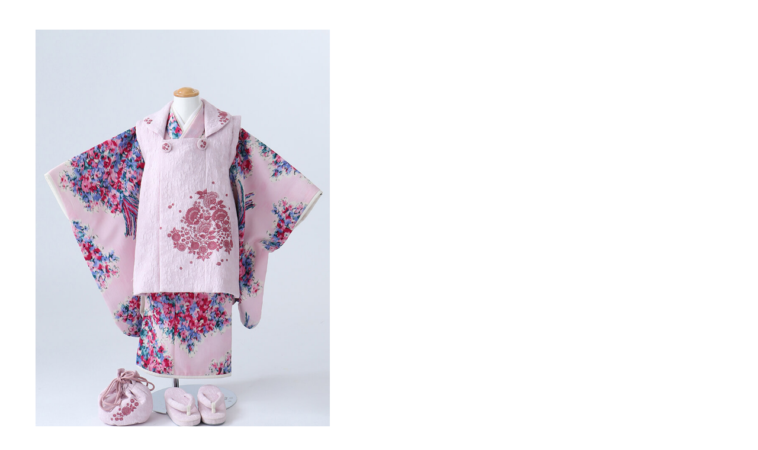

--- FILE ---
content_type: text/html; charset=UTF-8
request_url: https://www.studio-ciao.com/archives/costume_ritto/1032
body_size: 9698
content:
<!doctype html>
<html>
<head>
<meta charset="UTF-8">
<meta http-equiv="Content-Type" content="text/html; charset=utf-8">
<meta name="ROBOTS" content="ALL">
<title>3g-ジルスチュアート2018 - 七五三・お宮参り・成人式などの記念写真の撮影はフォトスタジオチャオ</title>
<meta name="author" content="フォトスタジオチャオ" />
<meta name="description" content="フォトスタジオチャオは七五三・お宮参り・成人式などのヘアメイク・着付けができ、記念撮影を行う写真館です。" />
<meta name="keywords" content="写真館,写真撮影,スタジオ,七五三,成人式,記念撮影" />

<meta name="format-detection" content="telephone=no">
<meta name="viewport" content="width=device-width, maximum-scale=1.0" />

<link href="https://www.studio-ciao.com/studio-ciao/wp-content/themes/studio-ciao/css/common.css" rel="stylesheet">
<link href="https://www.studio-ciao.com/studio-ciao/wp-content/themes/studio-ciao/css/zdo_drawer_menu.css" rel="stylesheet">
<link href="https://www.studio-ciao.com/studio-ciao/wp-content/themes/studio-ciao/css/accordion.css" rel="stylesheet">

<link href="https://www.studio-ciao.com/studio-ciao/wp-content/themes/studio-ciao/css/slick-theme.css" rel="stylesheet">
<link href="https://www.studio-ciao.com/studio-ciao/wp-content/themes/studio-ciao/css/slick.css" rel="stylesheet">

<link href="https://www.studio-ciao.com/studio-ciao/wp-content/themes/studio-ciao/css/contents.css" rel="stylesheet">
<link href="https://www.studio-ciao.com/studio-ciao/wp-content/themes/studio-ciao/css/contents_smt.css" media="screen and (max-width: 769px)" rel="stylesheet">
<link rel="preconnect" href="https://fonts.gstatic.com">
<link href="https://fonts.googleapis.com/css2?family=Noto+Sans+JP:wght@100;300;400;500;700;900&display=swap" rel="stylesheet"> 
<link href="https://fonts.googleapis.com/css2?family=Noto+Sans:ital,wght@0,400;0,700;1,400;1,700&family=Noto+Serif+JP:wght@300;400;500;600;700;900&display=swap" rel="stylesheet"> 
<link href="https://fonts.googleapis.com/css2?family=Lato:wght@100;300;400;700;900&display=swap" rel="stylesheet"> 

<script src="https://ajax.googleapis.com/ajax/libs/jquery/2.2.4/jquery.min.js"></script>
<!-- WordPressのjQueryを読み込ませない -->
<style id='global-styles-inline-css' type='text/css'>
:root{--wp--preset--aspect-ratio--square: 1;--wp--preset--aspect-ratio--4-3: 4/3;--wp--preset--aspect-ratio--3-4: 3/4;--wp--preset--aspect-ratio--3-2: 3/2;--wp--preset--aspect-ratio--2-3: 2/3;--wp--preset--aspect-ratio--16-9: 16/9;--wp--preset--aspect-ratio--9-16: 9/16;--wp--preset--color--black: #000000;--wp--preset--color--cyan-bluish-gray: #abb8c3;--wp--preset--color--white: #ffffff;--wp--preset--color--pale-pink: #f78da7;--wp--preset--color--vivid-red: #cf2e2e;--wp--preset--color--luminous-vivid-orange: #ff6900;--wp--preset--color--luminous-vivid-amber: #fcb900;--wp--preset--color--light-green-cyan: #7bdcb5;--wp--preset--color--vivid-green-cyan: #00d084;--wp--preset--color--pale-cyan-blue: #8ed1fc;--wp--preset--color--vivid-cyan-blue: #0693e3;--wp--preset--color--vivid-purple: #9b51e0;--wp--preset--gradient--vivid-cyan-blue-to-vivid-purple: linear-gradient(135deg,rgb(6,147,227) 0%,rgb(155,81,224) 100%);--wp--preset--gradient--light-green-cyan-to-vivid-green-cyan: linear-gradient(135deg,rgb(122,220,180) 0%,rgb(0,208,130) 100%);--wp--preset--gradient--luminous-vivid-amber-to-luminous-vivid-orange: linear-gradient(135deg,rgb(252,185,0) 0%,rgb(255,105,0) 100%);--wp--preset--gradient--luminous-vivid-orange-to-vivid-red: linear-gradient(135deg,rgb(255,105,0) 0%,rgb(207,46,46) 100%);--wp--preset--gradient--very-light-gray-to-cyan-bluish-gray: linear-gradient(135deg,rgb(238,238,238) 0%,rgb(169,184,195) 100%);--wp--preset--gradient--cool-to-warm-spectrum: linear-gradient(135deg,rgb(74,234,220) 0%,rgb(151,120,209) 20%,rgb(207,42,186) 40%,rgb(238,44,130) 60%,rgb(251,105,98) 80%,rgb(254,248,76) 100%);--wp--preset--gradient--blush-light-purple: linear-gradient(135deg,rgb(255,206,236) 0%,rgb(152,150,240) 100%);--wp--preset--gradient--blush-bordeaux: linear-gradient(135deg,rgb(254,205,165) 0%,rgb(254,45,45) 50%,rgb(107,0,62) 100%);--wp--preset--gradient--luminous-dusk: linear-gradient(135deg,rgb(255,203,112) 0%,rgb(199,81,192) 50%,rgb(65,88,208) 100%);--wp--preset--gradient--pale-ocean: linear-gradient(135deg,rgb(255,245,203) 0%,rgb(182,227,212) 50%,rgb(51,167,181) 100%);--wp--preset--gradient--electric-grass: linear-gradient(135deg,rgb(202,248,128) 0%,rgb(113,206,126) 100%);--wp--preset--gradient--midnight: linear-gradient(135deg,rgb(2,3,129) 0%,rgb(40,116,252) 100%);--wp--preset--font-size--small: 13px;--wp--preset--font-size--medium: 20px;--wp--preset--font-size--large: 36px;--wp--preset--font-size--x-large: 42px;--wp--preset--spacing--20: 0.44rem;--wp--preset--spacing--30: 0.67rem;--wp--preset--spacing--40: 1rem;--wp--preset--spacing--50: 1.5rem;--wp--preset--spacing--60: 2.25rem;--wp--preset--spacing--70: 3.38rem;--wp--preset--spacing--80: 5.06rem;--wp--preset--shadow--natural: 6px 6px 9px rgba(0, 0, 0, 0.2);--wp--preset--shadow--deep: 12px 12px 50px rgba(0, 0, 0, 0.4);--wp--preset--shadow--sharp: 6px 6px 0px rgba(0, 0, 0, 0.2);--wp--preset--shadow--outlined: 6px 6px 0px -3px rgb(255, 255, 255), 6px 6px rgb(0, 0, 0);--wp--preset--shadow--crisp: 6px 6px 0px rgb(0, 0, 0);}:where(.is-layout-flex){gap: 0.5em;}:where(.is-layout-grid){gap: 0.5em;}body .is-layout-flex{display: flex;}.is-layout-flex{flex-wrap: wrap;align-items: center;}.is-layout-flex > :is(*, div){margin: 0;}body .is-layout-grid{display: grid;}.is-layout-grid > :is(*, div){margin: 0;}:where(.wp-block-columns.is-layout-flex){gap: 2em;}:where(.wp-block-columns.is-layout-grid){gap: 2em;}:where(.wp-block-post-template.is-layout-flex){gap: 1.25em;}:where(.wp-block-post-template.is-layout-grid){gap: 1.25em;}.has-black-color{color: var(--wp--preset--color--black) !important;}.has-cyan-bluish-gray-color{color: var(--wp--preset--color--cyan-bluish-gray) !important;}.has-white-color{color: var(--wp--preset--color--white) !important;}.has-pale-pink-color{color: var(--wp--preset--color--pale-pink) !important;}.has-vivid-red-color{color: var(--wp--preset--color--vivid-red) !important;}.has-luminous-vivid-orange-color{color: var(--wp--preset--color--luminous-vivid-orange) !important;}.has-luminous-vivid-amber-color{color: var(--wp--preset--color--luminous-vivid-amber) !important;}.has-light-green-cyan-color{color: var(--wp--preset--color--light-green-cyan) !important;}.has-vivid-green-cyan-color{color: var(--wp--preset--color--vivid-green-cyan) !important;}.has-pale-cyan-blue-color{color: var(--wp--preset--color--pale-cyan-blue) !important;}.has-vivid-cyan-blue-color{color: var(--wp--preset--color--vivid-cyan-blue) !important;}.has-vivid-purple-color{color: var(--wp--preset--color--vivid-purple) !important;}.has-black-background-color{background-color: var(--wp--preset--color--black) !important;}.has-cyan-bluish-gray-background-color{background-color: var(--wp--preset--color--cyan-bluish-gray) !important;}.has-white-background-color{background-color: var(--wp--preset--color--white) !important;}.has-pale-pink-background-color{background-color: var(--wp--preset--color--pale-pink) !important;}.has-vivid-red-background-color{background-color: var(--wp--preset--color--vivid-red) !important;}.has-luminous-vivid-orange-background-color{background-color: var(--wp--preset--color--luminous-vivid-orange) !important;}.has-luminous-vivid-amber-background-color{background-color: var(--wp--preset--color--luminous-vivid-amber) !important;}.has-light-green-cyan-background-color{background-color: var(--wp--preset--color--light-green-cyan) !important;}.has-vivid-green-cyan-background-color{background-color: var(--wp--preset--color--vivid-green-cyan) !important;}.has-pale-cyan-blue-background-color{background-color: var(--wp--preset--color--pale-cyan-blue) !important;}.has-vivid-cyan-blue-background-color{background-color: var(--wp--preset--color--vivid-cyan-blue) !important;}.has-vivid-purple-background-color{background-color: var(--wp--preset--color--vivid-purple) !important;}.has-black-border-color{border-color: var(--wp--preset--color--black) !important;}.has-cyan-bluish-gray-border-color{border-color: var(--wp--preset--color--cyan-bluish-gray) !important;}.has-white-border-color{border-color: var(--wp--preset--color--white) !important;}.has-pale-pink-border-color{border-color: var(--wp--preset--color--pale-pink) !important;}.has-vivid-red-border-color{border-color: var(--wp--preset--color--vivid-red) !important;}.has-luminous-vivid-orange-border-color{border-color: var(--wp--preset--color--luminous-vivid-orange) !important;}.has-luminous-vivid-amber-border-color{border-color: var(--wp--preset--color--luminous-vivid-amber) !important;}.has-light-green-cyan-border-color{border-color: var(--wp--preset--color--light-green-cyan) !important;}.has-vivid-green-cyan-border-color{border-color: var(--wp--preset--color--vivid-green-cyan) !important;}.has-pale-cyan-blue-border-color{border-color: var(--wp--preset--color--pale-cyan-blue) !important;}.has-vivid-cyan-blue-border-color{border-color: var(--wp--preset--color--vivid-cyan-blue) !important;}.has-vivid-purple-border-color{border-color: var(--wp--preset--color--vivid-purple) !important;}.has-vivid-cyan-blue-to-vivid-purple-gradient-background{background: var(--wp--preset--gradient--vivid-cyan-blue-to-vivid-purple) !important;}.has-light-green-cyan-to-vivid-green-cyan-gradient-background{background: var(--wp--preset--gradient--light-green-cyan-to-vivid-green-cyan) !important;}.has-luminous-vivid-amber-to-luminous-vivid-orange-gradient-background{background: var(--wp--preset--gradient--luminous-vivid-amber-to-luminous-vivid-orange) !important;}.has-luminous-vivid-orange-to-vivid-red-gradient-background{background: var(--wp--preset--gradient--luminous-vivid-orange-to-vivid-red) !important;}.has-very-light-gray-to-cyan-bluish-gray-gradient-background{background: var(--wp--preset--gradient--very-light-gray-to-cyan-bluish-gray) !important;}.has-cool-to-warm-spectrum-gradient-background{background: var(--wp--preset--gradient--cool-to-warm-spectrum) !important;}.has-blush-light-purple-gradient-background{background: var(--wp--preset--gradient--blush-light-purple) !important;}.has-blush-bordeaux-gradient-background{background: var(--wp--preset--gradient--blush-bordeaux) !important;}.has-luminous-dusk-gradient-background{background: var(--wp--preset--gradient--luminous-dusk) !important;}.has-pale-ocean-gradient-background{background: var(--wp--preset--gradient--pale-ocean) !important;}.has-electric-grass-gradient-background{background: var(--wp--preset--gradient--electric-grass) !important;}.has-midnight-gradient-background{background: var(--wp--preset--gradient--midnight) !important;}.has-small-font-size{font-size: var(--wp--preset--font-size--small) !important;}.has-medium-font-size{font-size: var(--wp--preset--font-size--medium) !important;}.has-large-font-size{font-size: var(--wp--preset--font-size--large) !important;}.has-x-large-font-size{font-size: var(--wp--preset--font-size--x-large) !important;}
/*# sourceURL=global-styles-inline-css */
</style>
</head>
<body id="popup">


		<!-- All in One SEO 4.9.3 - aioseo.com -->
	<meta name="robots" content="max-image-preview:large" />
	<link rel="canonical" href="https://www.studio-ciao.com/archives/costume_ritto/1032" />
	<meta name="generator" content="All in One SEO (AIOSEO) 4.9.3" />
		<meta property="og:locale" content="ja_JP" />
		<meta property="og:site_name" content="七五三・お宮参り・成人式などの記念写真の撮影はフォトスタジオチャオ -" />
		<meta property="og:type" content="article" />
		<meta property="og:title" content="3g-ジルスチュアート2018 - 七五三・お宮参り・成人式などの記念写真の撮影はフォトスタジオチャオ" />
		<meta property="og:url" content="https://www.studio-ciao.com/archives/costume_ritto/1032" />
		<meta property="article:published_time" content="2021-06-10T06:44:40+00:00" />
		<meta property="article:modified_time" content="2021-06-10T06:44:40+00:00" />
		<meta name="twitter:card" content="summary" />
		<meta name="twitter:title" content="3g-ジルスチュアート2018 - 七五三・お宮参り・成人式などの記念写真の撮影はフォトスタジオチャオ" />
		<script type="application/ld+json" class="aioseo-schema">
			{"@context":"https:\/\/schema.org","@graph":[{"@type":"BreadcrumbList","@id":"https:\/\/www.studio-ciao.com\/archives\/costume_ritto\/1032#breadcrumblist","itemListElement":[{"@type":"ListItem","@id":"https:\/\/www.studio-ciao.com#listItem","position":1,"name":"\u30db\u30fc\u30e0","item":"https:\/\/www.studio-ciao.com","nextItem":{"@type":"ListItem","@id":"https:\/\/www.studio-ciao.com\/archives\/costume_ritto#listItem","name":"\u6817\u6771-\u8863\u88c5\u30ae\u30e3\u30e9\u30ea\u30fc"}},{"@type":"ListItem","@id":"https:\/\/www.studio-ciao.com\/archives\/costume_ritto#listItem","position":2,"name":"\u6817\u6771-\u8863\u88c5\u30ae\u30e3\u30e9\u30ea\u30fc","item":"https:\/\/www.studio-ciao.com\/archives\/costume_ritto","nextItem":{"@type":"ListItem","@id":"https:\/\/www.studio-ciao.com\/archives\/costumecate_ritto\/ritto_costume#listItem","name":"\u6817\u6771\u5e97"},"previousItem":{"@type":"ListItem","@id":"https:\/\/www.studio-ciao.com#listItem","name":"\u30db\u30fc\u30e0"}},{"@type":"ListItem","@id":"https:\/\/www.studio-ciao.com\/archives\/costumecate_ritto\/ritto_costume#listItem","position":3,"name":"\u6817\u6771\u5e97","item":"https:\/\/www.studio-ciao.com\/archives\/costumecate_ritto\/ritto_costume","nextItem":{"@type":"ListItem","@id":"https:\/\/www.studio-ciao.com\/archives\/costumecate_ritto\/ritto_costume\/ritto_costume_753_3years_old_girl#listItem","name":"\u4e03\u4e94\u4e09-3\u6b73\u5973\u5150-\u6817\u6771\u5e97"},"previousItem":{"@type":"ListItem","@id":"https:\/\/www.studio-ciao.com\/archives\/costume_ritto#listItem","name":"\u6817\u6771-\u8863\u88c5\u30ae\u30e3\u30e9\u30ea\u30fc"}},{"@type":"ListItem","@id":"https:\/\/www.studio-ciao.com\/archives\/costumecate_ritto\/ritto_costume\/ritto_costume_753_3years_old_girl#listItem","position":4,"name":"\u4e03\u4e94\u4e09-3\u6b73\u5973\u5150-\u6817\u6771\u5e97","item":"https:\/\/www.studio-ciao.com\/archives\/costumecate_ritto\/ritto_costume\/ritto_costume_753_3years_old_girl","nextItem":{"@type":"ListItem","@id":"https:\/\/www.studio-ciao.com\/archives\/costume_ritto\/1032#listItem","name":"3g-\u30b7\u3099\u30eb\u30b9\u30c1\u30e5\u30a2\u30fc\u30c82018"},"previousItem":{"@type":"ListItem","@id":"https:\/\/www.studio-ciao.com\/archives\/costumecate_ritto\/ritto_costume#listItem","name":"\u6817\u6771\u5e97"}},{"@type":"ListItem","@id":"https:\/\/www.studio-ciao.com\/archives\/costume_ritto\/1032#listItem","position":5,"name":"3g-\u30b7\u3099\u30eb\u30b9\u30c1\u30e5\u30a2\u30fc\u30c82018","previousItem":{"@type":"ListItem","@id":"https:\/\/www.studio-ciao.com\/archives\/costumecate_ritto\/ritto_costume\/ritto_costume_753_3years_old_girl#listItem","name":"\u4e03\u4e94\u4e09-3\u6b73\u5973\u5150-\u6817\u6771\u5e97"}}]},{"@type":"Organization","@id":"https:\/\/www.studio-ciao.com\/#organization","name":"\u4e03\u4e94\u4e09\u30fb\u304a\u5bae\u53c2\u308a\u30fb\u6210\u4eba\u5f0f\u306a\u3069\u306e\u8a18\u5ff5\u5199\u771f\u306e\u64ae\u5f71\u306f\u30d5\u30a9\u30c8\u30b9\u30bf\u30b8\u30aa\u30c1\u30e3\u30aa","url":"https:\/\/www.studio-ciao.com\/"},{"@type":"WebPage","@id":"https:\/\/www.studio-ciao.com\/archives\/costume_ritto\/1032#webpage","url":"https:\/\/www.studio-ciao.com\/archives\/costume_ritto\/1032","name":"3g-\u30b7\u3099\u30eb\u30b9\u30c1\u30e5\u30a2\u30fc\u30c82018 - \u4e03\u4e94\u4e09\u30fb\u304a\u5bae\u53c2\u308a\u30fb\u6210\u4eba\u5f0f\u306a\u3069\u306e\u8a18\u5ff5\u5199\u771f\u306e\u64ae\u5f71\u306f\u30d5\u30a9\u30c8\u30b9\u30bf\u30b8\u30aa\u30c1\u30e3\u30aa","inLanguage":"ja","isPartOf":{"@id":"https:\/\/www.studio-ciao.com\/#website"},"breadcrumb":{"@id":"https:\/\/www.studio-ciao.com\/archives\/costume_ritto\/1032#breadcrumblist"},"datePublished":"2021-06-10T15:44:40+09:00","dateModified":"2021-06-10T15:44:40+09:00"},{"@type":"WebSite","@id":"https:\/\/www.studio-ciao.com\/#website","url":"https:\/\/www.studio-ciao.com\/","name":"\u4e03\u4e94\u4e09\u30fb\u304a\u5bae\u53c2\u308a\u30fb\u6210\u4eba\u5f0f\u306a\u3069\u306e\u8a18\u5ff5\u5199\u771f\u306e\u64ae\u5f71\u306f\u30d5\u30a9\u30c8\u30b9\u30bf\u30b8\u30aa\u30c1\u30e3\u30aa","inLanguage":"ja","publisher":{"@id":"https:\/\/www.studio-ciao.com\/#organization"}}]}
		</script>
		<!-- All in One SEO -->

<link rel='dns-prefetch' href='//www.googletagmanager.com' />
<link rel='dns-prefetch' href='//fonts.googleapis.com' />
<link rel="alternate" type="application/rss+xml" title="七五三・お宮参り・成人式などの記念写真の撮影はフォトスタジオチャオ &raquo; フィード" href="https://www.studio-ciao.com/feed" />
<link rel="alternate" type="application/rss+xml" title="七五三・お宮参り・成人式などの記念写真の撮影はフォトスタジオチャオ &raquo; コメントフィード" href="https://www.studio-ciao.com/comments/feed" />
<link rel="alternate" title="oEmbed (JSON)" type="application/json+oembed" href="https://www.studio-ciao.com/wp-json/oembed/1.0/embed?url=https%3A%2F%2Fwww.studio-ciao.com%2Farchives%2Fcostume_ritto%2F1032" />
<link rel="alternate" title="oEmbed (XML)" type="text/xml+oembed" href="https://www.studio-ciao.com/wp-json/oembed/1.0/embed?url=https%3A%2F%2Fwww.studio-ciao.com%2Farchives%2Fcostume_ritto%2F1032&#038;format=xml" />
<style id='wp-img-auto-sizes-contain-inline-css' type='text/css'>
img:is([sizes=auto i],[sizes^="auto," i]){contain-intrinsic-size:3000px 1500px}
/*# sourceURL=wp-img-auto-sizes-contain-inline-css */
</style>
<link rel='stylesheet' id='sbi_styles-css' href='https://www.studio-ciao.com/studio-ciao/wp-content/plugins/instagram-feed/css/sbi-styles.min.css?ver=6.10.0' type='text/css' media='all' />
<style id='wp-emoji-styles-inline-css' type='text/css'>

	img.wp-smiley, img.emoji {
		display: inline !important;
		border: none !important;
		box-shadow: none !important;
		height: 1em !important;
		width: 1em !important;
		margin: 0 0.07em !important;
		vertical-align: -0.1em !important;
		background: none !important;
		padding: 0 !important;
	}
/*# sourceURL=wp-emoji-styles-inline-css */
</style>
<style id='wp-block-library-inline-css' type='text/css'>
:root{--wp-block-synced-color:#7a00df;--wp-block-synced-color--rgb:122,0,223;--wp-bound-block-color:var(--wp-block-synced-color);--wp-editor-canvas-background:#ddd;--wp-admin-theme-color:#007cba;--wp-admin-theme-color--rgb:0,124,186;--wp-admin-theme-color-darker-10:#006ba1;--wp-admin-theme-color-darker-10--rgb:0,107,160.5;--wp-admin-theme-color-darker-20:#005a87;--wp-admin-theme-color-darker-20--rgb:0,90,135;--wp-admin-border-width-focus:2px}@media (min-resolution:192dpi){:root{--wp-admin-border-width-focus:1.5px}}.wp-element-button{cursor:pointer}:root .has-very-light-gray-background-color{background-color:#eee}:root .has-very-dark-gray-background-color{background-color:#313131}:root .has-very-light-gray-color{color:#eee}:root .has-very-dark-gray-color{color:#313131}:root .has-vivid-green-cyan-to-vivid-cyan-blue-gradient-background{background:linear-gradient(135deg,#00d084,#0693e3)}:root .has-purple-crush-gradient-background{background:linear-gradient(135deg,#34e2e4,#4721fb 50%,#ab1dfe)}:root .has-hazy-dawn-gradient-background{background:linear-gradient(135deg,#faaca8,#dad0ec)}:root .has-subdued-olive-gradient-background{background:linear-gradient(135deg,#fafae1,#67a671)}:root .has-atomic-cream-gradient-background{background:linear-gradient(135deg,#fdd79a,#004a59)}:root .has-nightshade-gradient-background{background:linear-gradient(135deg,#330968,#31cdcf)}:root .has-midnight-gradient-background{background:linear-gradient(135deg,#020381,#2874fc)}:root{--wp--preset--font-size--normal:16px;--wp--preset--font-size--huge:42px}.has-regular-font-size{font-size:1em}.has-larger-font-size{font-size:2.625em}.has-normal-font-size{font-size:var(--wp--preset--font-size--normal)}.has-huge-font-size{font-size:var(--wp--preset--font-size--huge)}.has-text-align-center{text-align:center}.has-text-align-left{text-align:left}.has-text-align-right{text-align:right}.has-fit-text{white-space:nowrap!important}#end-resizable-editor-section{display:none}.aligncenter{clear:both}.items-justified-left{justify-content:flex-start}.items-justified-center{justify-content:center}.items-justified-right{justify-content:flex-end}.items-justified-space-between{justify-content:space-between}.screen-reader-text{border:0;clip-path:inset(50%);height:1px;margin:-1px;overflow:hidden;padding:0;position:absolute;width:1px;word-wrap:normal!important}.screen-reader-text:focus{background-color:#ddd;clip-path:none;color:#444;display:block;font-size:1em;height:auto;left:5px;line-height:normal;padding:15px 23px 14px;text-decoration:none;top:5px;width:auto;z-index:100000}html :where(.has-border-color){border-style:solid}html :where([style*=border-top-color]){border-top-style:solid}html :where([style*=border-right-color]){border-right-style:solid}html :where([style*=border-bottom-color]){border-bottom-style:solid}html :where([style*=border-left-color]){border-left-style:solid}html :where([style*=border-width]){border-style:solid}html :where([style*=border-top-width]){border-top-style:solid}html :where([style*=border-right-width]){border-right-style:solid}html :where([style*=border-bottom-width]){border-bottom-style:solid}html :where([style*=border-left-width]){border-left-style:solid}html :where(img[class*=wp-image-]){height:auto;max-width:100%}:where(figure){margin:0 0 1em}html :where(.is-position-sticky){--wp-admin--admin-bar--position-offset:var(--wp-admin--admin-bar--height,0px)}@media screen and (max-width:600px){html :where(.is-position-sticky){--wp-admin--admin-bar--position-offset:0px}}
/*wp_block_styles_on_demand_placeholder:69731e0eaa85b*/
/*# sourceURL=wp-block-library-inline-css */
</style>
<style id='classic-theme-styles-inline-css' type='text/css'>
/*! This file is auto-generated */
.wp-block-button__link{color:#fff;background-color:#32373c;border-radius:9999px;box-shadow:none;text-decoration:none;padding:calc(.667em + 2px) calc(1.333em + 2px);font-size:1.125em}.wp-block-file__button{background:#32373c;color:#fff;text-decoration:none}
/*# sourceURL=/wp-includes/css/classic-themes.min.css */
</style>
<link rel='stylesheet' id='twentyfourteen-lato-css' href='//fonts.googleapis.com/css?family=Lato%3A300%2C400%2C700%2C900%2C300italic%2C400italic%2C700italic' type='text/css' media='all' />
<link rel='stylesheet' id='genericons-css' href='https://www.studio-ciao.com/studio-ciao/wp-content/themes/studio-ciao/genericons/genericons.css?ver=3.0.2' type='text/css' media='all' />
<link rel='stylesheet' id='twentyfourteen-style-css' href='https://www.studio-ciao.com/studio-ciao/wp-content/themes/studio-ciao/style.css?ver=6.9' type='text/css' media='all' />
<link rel='stylesheet' id='wp-pagenavi-css' href='https://www.studio-ciao.com/studio-ciao/wp-content/plugins/wp-pagenavi/pagenavi-css.css?ver=2.70' type='text/css' media='all' />
<link rel='stylesheet' id='mts_simple_booking_front_css-css' href='https://www.studio-ciao.com/studio-ciao/wp-content/plugins/mts-simple-booking-c/css/mtssb-front.css?ver=6.9' type='text/css' media='all' />

<!-- Site Kit によって追加された Google タグ（gtag.js）スニペット -->
<!-- Google アナリティクス スニペット (Site Kit が追加) -->
<script type="text/javascript" src="https://www.googletagmanager.com/gtag/js?id=GT-TWTPVC9J" id="google_gtagjs-js" async></script>
<script type="text/javascript" id="google_gtagjs-js-after">
/* <![CDATA[ */
window.dataLayer = window.dataLayer || [];function gtag(){dataLayer.push(arguments);}
gtag("set","linker",{"domains":["www.studio-ciao.com"]});
gtag("js", new Date());
gtag("set", "developer_id.dZTNiMT", true);
gtag("config", "GT-TWTPVC9J", {"googlesitekit_post_type":"costume_ritto"});
 window._googlesitekit = window._googlesitekit || {}; window._googlesitekit.throttledEvents = []; window._googlesitekit.gtagEvent = (name, data) => { var key = JSON.stringify( { name, data } ); if ( !! window._googlesitekit.throttledEvents[ key ] ) { return; } window._googlesitekit.throttledEvents[ key ] = true; setTimeout( () => { delete window._googlesitekit.throttledEvents[ key ]; }, 5 ); gtag( "event", name, { ...data, event_source: "site-kit" } ); }; 
//# sourceURL=google_gtagjs-js-after
/* ]]> */
</script>
<link rel="https://api.w.org/" href="https://www.studio-ciao.com/wp-json/" /><link rel="alternate" title="JSON" type="application/json" href="https://www.studio-ciao.com/wp-json/wp/v2/costume_ritto/1032" /><link rel="EditURI" type="application/rsd+xml" title="RSD" href="https://www.studio-ciao.com/studio-ciao/xmlrpc.php?rsd" />
<meta name="generator" content="WordPress 6.9" />
<link rel='shortlink' href='https://www.studio-ciao.com/?p=1032' />
<meta name="generator" content="Site Kit by Google 1.170.0" /><meta name="generator" content="performance-lab 3.9.0; plugins: image-prioritizer, speculation-rules, webp-uploads">
<meta name="generator" content="webp-uploads 2.5.1">
<meta name="generator" content="speculation-rules 1.5.0">
<meta name="generator" content="optimization-detective 1.0.0-beta3">
<meta name="generator" content="image-prioritizer 1.0.0-beta2">

<div class="costume_popup">
    
    <div class="costume_gallery">
                <ul class="slider">
                        <li>
                <img data-od-unknown-tag data-od-xpath="/HTML/BODY/DIV[@class=&apos;costume_popup&apos;]/*[1][self::DIV]/*[1][self::UL]/*[1][self::LI]/*[1][self::IMG]" src="https://www.studio-ciao.com/studio-ciao/wp-content/uploads/2021/06/3g-ジルスチュアート2018.jpg" alt="" />
            </li>
                                </ul>

                <ul class="thumb">
                        <li>
                <img data-od-unknown-tag data-od-xpath="/HTML/BODY/DIV[@class=&apos;costume_popup&apos;]/*[1][self::DIV]/*[2][self::UL]/*[1][self::LI]/*[1][self::IMG]" src="https://www.studio-ciao.com/studio-ciao/wp-content/uploads/2021/06/3g-ジルスチュアート2018.jpg" alt="" />
            </li>
                                </ul>
    </div><!-- costume_gallery -->
    
    <div class="costume_txt_area">
                
            </div><!-- costume_txt_area -->

</div><!-- costume_popup -->

<script src="https://www.studio-ciao.com/studio-ciao/wp-content/themes/studio-ciao/js/slick.min.js"></script>
<script>
$('.slider').slick({
    arrows:false,
    asNavFor:'.thumb',
    fade: true
});
$('.thumb').slick({
    asNavFor:'.slider',
    focusOnSelect: true,
    slidesToShow:5,
    slidesToScroll:1
});
</script>
<script src="https://www.studio-ciao.com/studio-ciao/wp-content/themes/studio-ciao/js/jquery.matchHeight-min.js"></script>
<script>
	$(function(){
		$('.matchHeight').matchHeight();
	});
</script>
<script src="https://www.studio-ciao.com/studio-ciao/wp-content/themes/studio-ciao/js/zdo_drawer_menu.js"></script>
<script src="https://www.studio-ciao.com/studio-ciao/wp-content/themes/studio-ciao/js/accordion.js"></script>
<script src="https://www.studio-ciao.com/studio-ciao/wp-content/themes/studio-ciao/js/smart-crossfade.js"></script>
<script src="https://www.studio-ciao.com/studio-ciao/wp-content/themes/studio-ciao/js/scrolltop.js"></script>
<script>
$(function() {
    var pagetop = $('#page_top');    
    pagetop.hide();
    $(window).scroll(function () {
        if ($(this).scrollTop() > 500) {
            pagetop.fadeIn();
        } else {
            pagetop.fadeOut();
        }
    });
    pagetop.click(function () {
        $('body,html').animate({
            scrollTop: 0
        }, 500);
        return false;
    });
});
</script>
<script type="text/javascript">
$(function(){
$('a[href^="#"]').click(function() {
var speed = 400;
var href= $(this).attr("href");
var target = $(href == "#" || href == "" ? 'html' : href);
var position = target.offset().top;
$('body,html').animate({scrollTop:position}, speed, 'swing');
return false;
});
});
</script>
<script type="text/javascript">
$(function() {
  var $win = $(window),
    $cloneNav = $('#header_top').clone().addClass('clone-nav').appendTo('body'),
    showClass = 'is-show';
 
  $win.on('load scroll', function() {
    var value = $(this).scrollTop();
    if ( value > 210 ) {
      $cloneNav.addClass(showClass);
    } else {
      $cloneNav.removeClass(showClass);
    }
  });
});	

$(window).on('load', function() {
var url = $(location).attr('href');
if(url.indexOf("#") != -1){
var anchor = url.split("#");
var target = $('#' + anchor[anchor.length - 1]);
if(target.length){
var pos = Math.floor(target.offset().top) - 120;
$("html, body").animate({scrollTop:pos}, 500);
}
}
});

$(window).on('load', function() {
var headerHight = 120; //ヘッダの高さ
$('a[href^="#"]').click(function(){
    var href= $(this).attr("href");
      var target = $(href == "#" || href == "" ? 'html' : href);
       var position = target.offset().top-headerHight;
    $("html, body").animate({scrollTop:position}, 550, "swing");
       return false;
  });
});
</script>
<!--[if lt IE 9]>
<script src="https://www.studio-ciao.com/studio-ciao/wp-content/themes/studio-ciao/js/html5.js"></script>
<![endif]-->

<script type="speculationrules">
{"prerender":[{"source":"document","where":{"and":[{"href_matches":"/*"},{"not":{"href_matches":["/studio-ciao/wp-*.php","/studio-ciao/wp-admin/*","/studio-ciao/wp-content/uploads/*","/studio-ciao/wp-content/*","/studio-ciao/wp-content/plugins/*","/studio-ciao/wp-content/themes/studio-ciao/*","/*\\?(.+)"]}},{"not":{"selector_matches":"a[rel~=\"nofollow\"]"}},{"not":{"selector_matches":".no-prerender, .no-prerender a"}},{"not":{"selector_matches":".no-prefetch, .no-prefetch a"}}]},"eagerness":"moderate"}]}
</script>
<!-- Instagram Feed JS -->
<script type="text/javascript">
var sbiajaxurl = "https://www.studio-ciao.com/studio-ciao/wp-admin/admin-ajax.php";
</script>
<script id="wp-emoji-settings" type="application/json">
{"baseUrl":"https://s.w.org/images/core/emoji/17.0.2/72x72/","ext":".png","svgUrl":"https://s.w.org/images/core/emoji/17.0.2/svg/","svgExt":".svg","source":{"concatemoji":"https://www.studio-ciao.com/studio-ciao/wp-includes/js/wp-emoji-release.min.js?ver=6.9"}}
</script>
<script type="module">
/* <![CDATA[ */
/*! This file is auto-generated */
const a=JSON.parse(document.getElementById("wp-emoji-settings").textContent),o=(window._wpemojiSettings=a,"wpEmojiSettingsSupports"),s=["flag","emoji"];function i(e){try{var t={supportTests:e,timestamp:(new Date).valueOf()};sessionStorage.setItem(o,JSON.stringify(t))}catch(e){}}function c(e,t,n){e.clearRect(0,0,e.canvas.width,e.canvas.height),e.fillText(t,0,0);t=new Uint32Array(e.getImageData(0,0,e.canvas.width,e.canvas.height).data);e.clearRect(0,0,e.canvas.width,e.canvas.height),e.fillText(n,0,0);const a=new Uint32Array(e.getImageData(0,0,e.canvas.width,e.canvas.height).data);return t.every((e,t)=>e===a[t])}function p(e,t){e.clearRect(0,0,e.canvas.width,e.canvas.height),e.fillText(t,0,0);var n=e.getImageData(16,16,1,1);for(let e=0;e<n.data.length;e++)if(0!==n.data[e])return!1;return!0}function u(e,t,n,a){switch(t){case"flag":return n(e,"\ud83c\udff3\ufe0f\u200d\u26a7\ufe0f","\ud83c\udff3\ufe0f\u200b\u26a7\ufe0f")?!1:!n(e,"\ud83c\udde8\ud83c\uddf6","\ud83c\udde8\u200b\ud83c\uddf6")&&!n(e,"\ud83c\udff4\udb40\udc67\udb40\udc62\udb40\udc65\udb40\udc6e\udb40\udc67\udb40\udc7f","\ud83c\udff4\u200b\udb40\udc67\u200b\udb40\udc62\u200b\udb40\udc65\u200b\udb40\udc6e\u200b\udb40\udc67\u200b\udb40\udc7f");case"emoji":return!a(e,"\ud83e\u1fac8")}return!1}function f(e,t,n,a){let r;const o=(r="undefined"!=typeof WorkerGlobalScope&&self instanceof WorkerGlobalScope?new OffscreenCanvas(300,150):document.createElement("canvas")).getContext("2d",{willReadFrequently:!0}),s=(o.textBaseline="top",o.font="600 32px Arial",{});return e.forEach(e=>{s[e]=t(o,e,n,a)}),s}function r(e){var t=document.createElement("script");t.src=e,t.defer=!0,document.head.appendChild(t)}a.supports={everything:!0,everythingExceptFlag:!0},new Promise(t=>{let n=function(){try{var e=JSON.parse(sessionStorage.getItem(o));if("object"==typeof e&&"number"==typeof e.timestamp&&(new Date).valueOf()<e.timestamp+604800&&"object"==typeof e.supportTests)return e.supportTests}catch(e){}return null}();if(!n){if("undefined"!=typeof Worker&&"undefined"!=typeof OffscreenCanvas&&"undefined"!=typeof URL&&URL.createObjectURL&&"undefined"!=typeof Blob)try{var e="postMessage("+f.toString()+"("+[JSON.stringify(s),u.toString(),c.toString(),p.toString()].join(",")+"));",a=new Blob([e],{type:"text/javascript"});const r=new Worker(URL.createObjectURL(a),{name:"wpTestEmojiSupports"});return void(r.onmessage=e=>{i(n=e.data),r.terminate(),t(n)})}catch(e){}i(n=f(s,u,c,p))}t(n)}).then(e=>{for(const n in e)a.supports[n]=e[n],a.supports.everything=a.supports.everything&&a.supports[n],"flag"!==n&&(a.supports.everythingExceptFlag=a.supports.everythingExceptFlag&&a.supports[n]);var t;a.supports.everythingExceptFlag=a.supports.everythingExceptFlag&&!a.supports.flag,a.supports.everything||((t=a.source||{}).concatemoji?r(t.concatemoji):t.wpemoji&&t.twemoji&&(r(t.twemoji),r(t.wpemoji)))});
//# sourceURL=https://www.studio-ciao.com/studio-ciao/wp-includes/js/wp-emoji-loader.min.js
/* ]]> */
</script>
<script type="module">
/* <![CDATA[ */
import detect from "https:\/\/www.studio-ciao.com\/studio-ciao\/wp-content\/plugins\/optimization-detective\/detect.min.js?ver=1.0.0-beta3"; detect( {"minViewportAspectRatio":0.4,"maxViewportAspectRatio":2.5,"isDebug":false,"extensionModuleUrls":["https:\/\/www.studio-ciao.com\/studio-ciao\/wp-content\/plugins\/image-prioritizer\/detect.min.js?ver=1.0.0-beta2"],"restApiEndpoint":"https:\/\/www.studio-ciao.com\/wp-json\/optimization-detective\/v1\/url-metrics:store","currentETag":"eaf6f5dc42cb4ef8110ffa182ece66f3","currentUrl":"https:\/\/www.studio-ciao.com\/archives\/costume_ritto\/1032","urlMetricSlug":"d5536253c56eae7cd0d4619b71ffad6a","cachePurgePostId":1032,"urlMetricHMAC":"9ceb40752c45560c775719e9c22305b7","urlMetricGroupStatuses":[{"minimumViewportWidth":0,"maximumViewportWidth":480,"complete":false},{"minimumViewportWidth":480,"maximumViewportWidth":600,"complete":false},{"minimumViewportWidth":600,"maximumViewportWidth":782,"complete":false},{"minimumViewportWidth":782,"maximumViewportWidth":null,"complete":false}],"storageLockTTL":60,"freshnessTTL":604800,"webVitalsLibrarySrc":"https:\/\/www.studio-ciao.com\/studio-ciao\/wp-content\/plugins\/optimization-detective\/build\/web-vitals.js?ver=4.2.4"} );
/* ]]> */
</script>
</body>
</html>

--- FILE ---
content_type: application/javascript
request_url: https://www.studio-ciao.com/studio-ciao/wp-content/themes/studio-ciao/js/smart-crossfade.js
body_size: 968
content:
function smartRollover() {
    if(document.getElementsByTagName) {
        var images = document.getElementsByTagName("img");
 
        for(var i=0; i < images.length; i++) {
            if(images[i].getAttribute("src").match("_off."))
            {
                images[i].onmouseover = function() {
                    this.setAttribute("src", this.getAttribute("src").replace("_off.", "_on."));
                }
                images[i].onmouseout = function() {
                    this.setAttribute("src", this.getAttribute("src").replace("_on.", "_off."));
                }
            }
        }
    }
}
 
if(window.addEventListener) {
    window.addEventListener("load", smartRollover, false);
}
else if(window.attachEvent) {
    window.attachEvent("onload", smartRollover);
}
 
 
// cross fade
 
new function(){
  function setRollOver2(){
    if(!document.images){return;}
    var imgs = document.images;
    var insert = [];
    for(var i=0;i<imgs.length;i++){
      var splitname = imgs[i].src.split('_off.');
      if((splitname[1])&&(imgs[i].parentNode.tagName=='A')){
        var rolloverImg = document.createElement('img');
        rolloverImg.src = splitname[0]+'_on.'+splitname[1];
        var alpha = 0;
        rolloverImg.currentAlpha = alpha;
        rolloverImg.style.opacity = alpha/100;
        rolloverImg.style.filter = 'alpha(opacity='+alpha+')';
        rolloverImg.style.position = 'absolute';
 
 
        addEvent(rolloverImg,'mouseover',function(){setFader(this,100);});
        addEvent(rolloverImg,'mouseout',function(){setFader(this,0);});
 
        insert[insert.length] = {position:imgs[i],element:rolloverImg};
      }
    }
    for(var i=0;i<insert.length;i++){
      var parent = insert[i].position.parentNode;
      parent.insertBefore(insert[i].element,insert[i].position);
    }
  }
 
 
  function setFader(targetObj,targetAlpha){
    targetObj.targetAlpha = targetAlpha;
    if(targetObj.currentAlpha==undefined){
      targetObj.currentAlpha = 100;
    }
    if(targetObj.currentAlpha==targetObj.targetAlpha){
      return;
    }
    if(!targetObj.fading){
      if(!targetObj.fader){
        targetObj.fader = fader;
      }
      targetObj.fading = true;
      targetObj.fader();
    }
  }
 
  function fader(){
    this.currentAlpha += (this.targetAlpha - this.currentAlpha)*0.2;
    if(Math.abs(this.currentAlpha-this.targetAlpha)<1){
      this.currentAlpha = this.targetAlpha;
      this.fading = false;
    }
    var alpha = parseInt(this.currentAlpha);
    this.style.opacity = alpha/100;
    this.style.filter = 'alpha(opacity='+alpha+')';
    if(this.fading){
      var scope = this;
      setTimeout(function(){fader.apply(scope)},80);
    }
  }
 
  function addEvent(eventTarget, eventName, func){
    if(eventTarget.addEventListener){
      eventTarget.addEventListener(eventName, func, false);
    }else if(window.attachEvent){
      // IE
      eventTarget.attachEvent('on'+eventName, function(){func.apply(eventTarget);});
    }
  }
 
  addEvent(window,'load',setRollOver2);
 
}